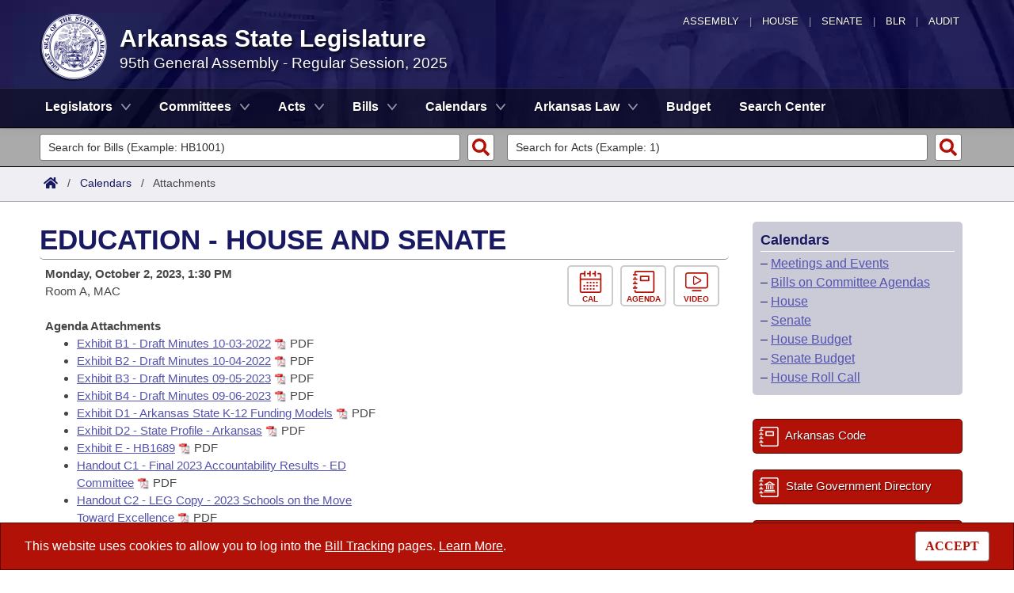

--- FILE ---
content_type: text/html; charset=utf-8
request_url: https://www.arkleg.state.ar.us/Calendars/Attachments?id=52584410
body_size: 10331
content:
<!DOCTYPE html>

<html lang="en" dir="ltr">
<head>
    <meta charset="utf-8" />
    <meta name="viewport" content="width=device-width, initial-scale=1, shrink-to-fit=no" />
    <meta name="format-detection" content="telephone=no">
    <title> Meeting Attachments - Arkansas State Legislature</title>
    <meta name="description" content="This site is maintained by the Arkansas Bureau of Legislative Research, Information Systems Dept., and is the official website of the Arkansas General Assembly." />
    <meta property="og:title" content=" Meeting Attachments" />
    <meta property="og:type" content="website" />
    <meta property="og:image" content="https://arkleg.state.ar.us/Images/mp/arsl_mainpage_hero_mobile-tablet.jpg" />
    <meta property="og:url" content="https://arkleg.state.ar.us/Calendars/Attachments" />
    <meta http-equiv="expires" content="Wed, 28 Jan 2026 16:07:20 GMT" />
    <link rel="apple-touch-icon" sizes="180x180" href="/apple-touch-icon.png" />
    <link rel="icon" type="image/png" sizes="192x192" href="/android-chrome-192x192.png" />
    <link rel="icon" type="image/png" sizes="32x32" href="/favicon-32x32.png" />
    <link rel="icon" type="image/png" sizes="16x16" href="/favicon-16x16.png" />
    <link rel="preload" as="script" type="text/javascript" href="/js/site.min.js?v=k6S_DgjIQBxndVUdHx_Lwu-GfY0ezSmj2SiVzfrotqI" importance="high" />
    <link rel="preload" as="style" type="text/css" href="/CSS/site.min.css?v=me285qeZJ-R-S1iPa-4ZoH02Je83PoQ42JJMZ0ewIRc" />
    <link rel="preload" as="image" type="image/png" media="(min-width:321px) and (max-width:991px)" href="/Images/mp/arsl-blr_nav_pointer_mobile@2x.png" />
    <link rel="preload" as="image" type="image/avif" href="/Images/mp/arsl_seal_logo_blue@2x.avif" />
    <link rel="preload" as="image" type="image/avif" media="(min-width:438px) and (max-width:1500px)" href="/Images/mp/arsl_mainpage_hero_01.avif" />
    <link id="siteCSS" rel="stylesheet" href="/CSS/site.min.css?v=me285qeZJ-R-S1iPa-4ZoH02Je83PoQ42JJMZ0ewIRc" type="text/css" async />
    <link rel="dns-prefetch" href="https://sg001-harmony.sliq.net">
    <link rel="dns-prefetch" href="https://advance.lexis.com/" />
    <link rel="dns-prefetch" href="https://districtfinder.youraedi.com/" />
</head>
<body>
    <noscript>
        <div class="errormessage" aria-hidden="true" style="text-align:center; padding-left:5px; padding-right:5px;">For full functionality of this site it is necessary to enable JavaScript. <a href="https://enablejavascript.co/" target="_blank" style="text-decoration:underline;">Find out how.</a></div>
    </noscript>
    <header role="alert" id="oldBrowserMessage" style="display:none;" aria-hidden="true">
        You appear to be using an older browser. For the best experience using this site, please <a href="https://updatemybrowser.org/" target="_blank">update your browser</a> to the latest version.
    </header>
    <header role="banner">
        <div id="topNav">
            <a href="/" aria-label="Arkansas General Assembly">Assembly</a> | <a href="http://arkansashouse.org/" target="_blank" aria-label="Arkansas House of Representatives">House</a> | <a href="https://senate.arkansas.gov" target="_blank" aria-label="Arkansas Senate">Senate</a> | <a href="/Bureau" aria-label="Bureau of Legislative Research">BLR</a> | <a href="http://www.arklegaudit.gov/" target="_blank" aria-label="Arkansas Legislative Audit">Audit</a>
        </div>
        <div id="topHeader">
            <a id="logo" href="/">
                <picture>
                    <source srcset="/Images/mp/arsl_seal_logo_blue@2x.avif" type="image/avif" width="86" height="86" />
                    <source srcset="/Images/mp/arsl_seal_logo_blue@2x.png" type="image/png" width="86" height="86" />
                    <img src="/Images/mp/arsl_seal_logo_blue@2x.gif" alt="Great Seal of the State of Arkansas" width="86" height="86" />
                </picture>
            </a>
            <div class="siteHeader">
                <label for="nav-toggle-mobile" id="nav-mobile-toggler"><span href="#" class="navbar-toggler-icon" style="cursor:pointer;" id="linkMobileNav" data-toggle="collapse" data-target=".colMobileNav" onclick="document.getElementById('linkMobileNav').classList.toggle('close');"></span></label>
                <div id="topHeadingText">Arkansas State Legislature</div>
                <span class="siteBienniumSessionName">95th General Assembly - Regular Session, 2025</span>
            </div>
        </div>
<dialog role="dialog" aria-labelledby="dialog-title3" id="dgExternalLink3" style="z-Index:1000;">
<p id="dialog-title3">You are leaving our site and the Bureau of Legislative Research is not responsible for the content of external websites.</p>
<p>Click "Confirm" to continue to <b>District Finder</b> or click the "Cancel" button to stay on the site.</p>
<button value="cancel" class="btn btn-primary" style="cursor:pointer;" onclick="document.getElementById('dgExternalLink3').close();">Cancel</button>
<button value="default" style="margin-left:15px; cursor:pointer;" class="btn btn-primary" onclick="document.getElementById('dgExternalLink3').close(); window.open('https://districtfinder.youraedi.com');">Confirm</button>
</dialog>
<dialog role="dialog" aria-labelledby="dialog-title1" id="dgExternalLink1" style="z-Index:1000;">
<p id="dialog-title1">You are leaving our site and the Bureau of Legislative Research is not responsible for the content of external websites.</p>
<p>Click "Confirm" to continue to <b>Arkansas Code and Constitution of 1874</b> or click the "Cancel" button to stay on the site.</p>
<button value="cancel" class="btn btn-primary" style="cursor:pointer;" onclick="document.getElementById('dgExternalLink1').close();">Cancel</button>
<button value="default" style="margin-left:15px; cursor:pointer;" class="btn btn-primary" onclick="document.getElementById('dgExternalLink1').close(); window.open('http://www.lexisnexis.com/hottopics/arcode/');">Confirm</button>
</dialog>
<dialog role="dialog" aria-labelledby="dialog-title98" id="dgExternalLink98" style="z-Index:1000;">
<p id="dialog-title98">You are leaving our site and the Bureau of Legislative Research is not responsible for the content of external websites.</p>
<p>Click "Confirm" to continue to <b>State of Arkansas</b> or click the "Cancel" button to stay on the site.</p>
<button value="cancel" class="btn btn-primary" style="cursor:pointer;" onclick="document.getElementById('dgExternalLink98').close();">Cancel</button>
<button value="default" style="margin-left:15px; cursor:pointer;" class="btn btn-primary" onclick="document.getElementById('dgExternalLink98').close(); window.open('https://www.arkansas.gov/');">Confirm</button>
</dialog>
<dialog role="dialog" aria-labelledby="dialog-title99" id="dgExternalLink99" style="z-Index:1000;">
<p id="dialog-title99">You are leaving our site and the Bureau of Legislative Research is not responsible for the content of external websites.</p>
<p>Click "Confirm" to continue to <b>State Government Directory</b> or click the "Cancel" button to stay on the site.</p>
<button value="cancel" class="btn btn-primary" style="cursor:pointer;" onclick="document.getElementById('dgExternalLink99').close();">Cancel</button>
<button value="default" style="margin-left:15px; cursor:pointer;" class="btn btn-primary" onclick="document.getElementById('dgExternalLink99').close(); window.open('https://www.arkansas.gov/directory');">Confirm</button>
</dialog>
                <nav role="navigation" class="navbar mainnav navbar-expand-md navbar-toggleable-md navbar-light bg-white box-shadow mb-1" aria-label="Primary">
                    <div class="container">
                        <div class="navbar-collapse row collapse d-md-inline-flex flex-md-row-reverse d-lg-inline-flex flex-lg-row-reverse">
                            <ul class="navbar-nav flex-grow-1">
                                            <li class="nav-item dropdown">
                                                <a class="nav-link dropdown-toggle" href="/Legislators" role="button" id="dropdownMenuLegislators" data-toggle="dropdown" area-haspopup="true" aria-expanded="false">Legislators</a>
                                                <div class="dropdown-menu animate accordion closed" aria-labelledby="dropdownMenuLegislators">
                                                    <div class="container">
                                                        <div class="row">
                                                            <div class="col-md-12">
                                                                        <a tabindex="-1" href="/Legislators/List" >List All</a>
 |                                                                         <a tabindex="-1" href="/Legislators/Search" >Search</a>
 |                                                                         <a tabindex="-1" onclick="document.getElementById('dgExternalLink' + 3).showModal();" style="cursor:pointer;">District Finder</a>
                                                            </div>
                                                        </div>
                                                    </div>
                                                </div>
                                            </li>
                                            <li class="nav-item dropdown">
                                                <a class="nav-link dropdown-toggle" href="/Committees" role="button" id="dropdownMenuCommittees" data-toggle="dropdown" area-haspopup="true" aria-expanded="false">Committees</a>
                                                <div class="dropdown-menu animate accordion closed" aria-labelledby="dropdownMenuCommittees">
                                                    <div class="container">
                                                        <div class="row">
                                                            <div class="col-md-12">
                                                                        <a tabindex="-1" href="/Committees/List?type=Joint" >Joint</a>
 |                                                                         <a tabindex="-1" href="/Committees/List?type=Senate" >Senate</a>
 |                                                                         <a tabindex="-1" href="/Committees/List?type=House" >House</a>
 |                                                                         <a tabindex="-1" href="/Committees/List?type=Task&#x2B;Force" >Task Force</a>
 |                                                                         <a tabindex="-1" href="/Committees/BillsHouse" >Bills in House Committees</a>
 |                                                                         <a tabindex="-1" href="/Committees/BillsSenate" >Bills in Senate Committees</a>
 |                                                                         <a tabindex="-1" href="/Committees/BillsJoint" >Bills in Joint Committees</a>
 |                                                                         <span class="nav-xl-block">
                                                                            <a tabindex="-1" href="/Committees/WholeBusiness">Meetings Of The Whole/Business Meetings</a>
                                                                        </span>
                                                                        <span class="nav-lg-block">
                                                                            <a tabindex="-1" href="/Committees/WholeBusiness">Whole/Business Meetings</a>
                                                                        </span>
                                                            </div>
                                                        </div>
                                                    </div>
                                                </div>
                                            </li>
                                            <li class="nav-item dropdown">
                                                <a class="nav-link dropdown-toggle" href="/Acts" role="button" id="dropdownMenuActs" data-toggle="dropdown" area-haspopup="true" aria-expanded="false">Acts</a>
                                                <div class="dropdown-menu animate accordion closed" aria-labelledby="dropdownMenuActs">
                                                    <div class="container">
                                                        <div class="row">
                                                            <div class="col-md-12">
                                                                        <a tabindex="-1" href="/Acts/SearchByRange" >Search by Range</a>
 |                                                                         <a tabindex="-1" href="/Acts/Search" >Advanced Search</a>
 |                                                                         <a tabindex="-1" href="/Acts/CodeSectionsAmended" >Code Sections Amended</a>
                                                            </div>
                                                        </div>
                                                    </div>
                                                </div>
                                            </li>
                                            <li class="nav-item dropdown">
                                                <a class="nav-link dropdown-toggle" href="/Bills" role="button" id="dropdownMenuBills" data-toggle="dropdown" area-haspopup="true" aria-expanded="false">Bills</a>
                                                <div class="dropdown-menu animate accordion closed" aria-labelledby="dropdownMenuBills">
                                                    <div class="container">
                                                        <div class="row">
                                                            <div class="col-md-12">
                                                                        <a tabindex="-1" href="/Bills/SearchByRange" >Search by Range</a>
 |                                                                         <a tabindex="-1" href="/Bills/Search" >Advanced Search</a>
 |                                                                         <a tabindex="-1" href="/Bills/RecentActivities" >Recent Activities</a>
 |                                                                         <a tabindex="-1" href="/Bills/RecentlyFiled" >Recently Filed</a>
 |                                                                         <span class="nav-xl-block">
                                                                            <a tabindex="-1" href="/Bills/Tracking">Personalized Bill Tracking</a>
                                                                        </span>
                                                                        <span class="nav-lg-block">
                                                                            <a tabindex="-1" href="/Bills/Tracking">Bill Tracking</a>
                                                                        </span>
 |                                                                         <a tabindex="-1" href="/Bills/ReturnedFromCommittee" >Bills Returned from Committee</a>
 |                                                                         <span class="nav-xl-block">
                                                                            <a tabindex="-1" href="/Bills/ConflictsReport">Bill Conflicts Report</a>
                                                                        </span>
                                                                        <span class="nav-lg-block">
                                                                            <a tabindex="-1" href="/Bills/ConflictsReport">Bill Conflicts</a>
                                                                        </span>
                                                            </div>
                                                        </div>
                                                    </div>
                                                </div>
                                            </li>
                                            <li class="nav-item dropdown">
                                                <a class="nav-link dropdown-toggle" href="/Calendars" role="button" id="dropdownMenuCalendars" data-toggle="dropdown" area-haspopup="true" aria-expanded="false">Calendars</a>
                                                <div class="dropdown-menu animate accordion closed" aria-labelledby="dropdownMenuCalendars">
                                                    <div class="container">
                                                        <div class="row">
                                                            <div class="col-md-12">
                                                                        <a tabindex="-1" href="/Calendars/Meetings" >Meetings and Events</a>
 |                                                                         <a tabindex="-1" href="/Calendars/BillsCommittee" >Bills on Committee Agendas</a>
 |                                                                         <a tabindex="-1" href="/Calendars/House" >House</a>
 |                                                                         <a tabindex="-1" href="/Calendars/Senate" >Senate</a>
 |                                                                         <a tabindex="-1" href="/Calendars/BudgetHouse" >House Budget</a>
 |                                                                         <a tabindex="-1" href="/Calendars/BudgetSenate" >Senate Budget</a>
 |                                                                         <a tabindex="-1" href="/Calendars/HouseRollCall" >House Roll Call</a>
                                                            </div>
                                                        </div>
                                                    </div>
                                                </div>
                                            </li>
                                            <li class="nav-item dropdown">
                                                <a class="nav-link dropdown-toggle" href="/ArkansasLaw" role="button" id="dropdownMenuArkansasLaw" data-toggle="dropdown" area-haspopup="true" aria-expanded="false">Arkansas Law</a>
                                                <div class="dropdown-menu animate accordion closed" aria-labelledby="dropdownMenuArkansasLaw">
                                                    <div class="container">
                                                        <div class="row">
                                                            <div class="col-md-12">
                                                                        <a tabindex="-1" onclick="document.getElementById('dgExternalLink' + 1).showModal();" style="cursor:pointer;">Arkansas Code and Constitution of 1874</a>
 |                                                                         <a tabindex="-1" href="/ArkansasLaw/HistoricLegislation" >Uncodified Historic Legislation</a>
 |                                                                         <a tabindex="-1" href="/Home/FTPDocument?path=%2FBills%2FVetoBook.pdf"  target="_blank">Governor&#x27;s Veto List</a>
                                                            </div>
                                                        </div>
                                                    </div>
                                                </div>
                                            </li>
                                            <li class="noDropdown">
                                                <a class="nav-link" href="/Budget">Budget</a>
                                            </li>
                                            <li class="noDropdown">
                                                <a class="nav-link" href="/Search">Search Center</a>
                                            </li>
                            </ul>
                        </div>
                    </div>
                </nav>
    </header>
            <nav id="mobilenav" aria-label="Mobile">
                <input type="checkbox" id="nav-toggle-mobile" />
                <div class="nav-mobile collapse colMobileNav" data-parent="#linkMobileNav" id="colMobileNav">
                                <div class="navSection">
                                    <a tabindex="-1" id="linkNavLegislators" class="dropdown-toggle" data-toggle="collapse" data-target="#colNavLegislators" href="#colNavLegislators" role="button" aria-expanded="false" aria-controls="colNavLegislators" onclick="document.getElementById('linkNavLegislators').classList.toggle('rotate'); document.getElementById('linkNavLegislators').parentNode.classList.toggle('rotate'); return false;">Legislators</a>
                                </div>
                                <div class="collapse" data-parent="#linkNavLegislators" id="colNavLegislators">
                                            <a tabindex="-1" href="/Legislators/List" >List All</a>
<div class="divider"></div>                                            <a tabindex="-1" href="/Legislators/Search" >Search</a>
<div class="divider"></div>                                            <a tabindex="-1" onclick="document.getElementById('dgExternalLink' + 3).showModal();" style="cursor:pointer;">District Finder</a>
                                </div>
                                <div class="navSection">
                                    <a tabindex="-1" id="linkNavCommittees" class="dropdown-toggle" data-toggle="collapse" data-target="#colNavCommittees" href="#colNavCommittees" role="button" aria-expanded="false" aria-controls="colNavCommittees" onclick="document.getElementById('linkNavCommittees').classList.toggle('rotate'); document.getElementById('linkNavCommittees').parentNode.classList.toggle('rotate'); return false;">Committees</a>
                                </div>
                                <div class="collapse" data-parent="#linkNavCommittees" id="colNavCommittees">
                                            <a tabindex="-1" href="/Committees/List?type=Joint" >Joint</a>
<div class="divider"></div>                                            <a tabindex="-1" href="/Committees/List?type=Senate" >Senate</a>
<div class="divider"></div>                                            <a tabindex="-1" href="/Committees/List?type=House" >House</a>
<div class="divider"></div>                                            <a tabindex="-1" href="/Committees/List?type=Task&#x2B;Force" >Task Force</a>
<div class="divider"></div>                                            <a tabindex="-1" href="/Committees/BillsHouse" >Bills in House Committees</a>
<div class="divider"></div>                                            <a tabindex="-1" href="/Committees/BillsSenate" >Bills in Senate Committees</a>
<div class="divider"></div>                                            <a tabindex="-1" href="/Committees/BillsJoint" >Bills in Joint Committees</a>
<div class="divider"></div>                                            <a tabindex="-1" href="/Committees/WholeBusiness" >Meetings Of The Whole/Business Meetings</a>
                                </div>
                                <div class="navSection">
                                    <a tabindex="-1" id="linkNavActs" class="dropdown-toggle" data-toggle="collapse" data-target="#colNavActs" href="#colNavActs" role="button" aria-expanded="false" aria-controls="colNavActs" onclick="document.getElementById('linkNavActs').classList.toggle('rotate'); document.getElementById('linkNavActs').parentNode.classList.toggle('rotate'); return false;">Acts</a>
                                </div>
                                <div class="collapse" data-parent="#linkNavActs" id="colNavActs">
                                            <a tabindex="-1" href="/Acts/SearchByRange" >Search by Range</a>
<div class="divider"></div>                                            <a tabindex="-1" href="/Acts/Search" >Advanced Search</a>
<div class="divider"></div>                                            <a tabindex="-1" href="/Acts/CodeSectionsAmended" >Code Sections Amended</a>
                                </div>
                                <div class="navSection">
                                    <a tabindex="-1" id="linkNavBills" class="dropdown-toggle" data-toggle="collapse" data-target="#colNavBills" href="#colNavBills" role="button" aria-expanded="false" aria-controls="colNavBills" onclick="document.getElementById('linkNavBills').classList.toggle('rotate'); document.getElementById('linkNavBills').parentNode.classList.toggle('rotate'); return false;">Bills</a>
                                </div>
                                <div class="collapse" data-parent="#linkNavBills" id="colNavBills">
                                            <a tabindex="-1" href="/Bills/SearchByRange" >Search by Range</a>
<div class="divider"></div>                                            <a tabindex="-1" href="/Bills/Search" >Advanced Search</a>
<div class="divider"></div>                                            <a tabindex="-1" href="/Bills/RecentActivities" >Recent Activities</a>
<div class="divider"></div>                                            <a tabindex="-1" href="/Bills/RecentlyFiled" >Recently Filed</a>
<div class="divider"></div>                                            <a tabindex="-1" href="/Bills/Tracking" >Personalized Bill Tracking</a>
<div class="divider"></div>                                            <a tabindex="-1" href="/Bills/ReturnedFromCommittee" >Bills Returned from Committee</a>
<div class="divider"></div>                                            <a tabindex="-1" href="/Bills/ConflictsReport" >Bill Conflicts Report</a>
                                </div>
                                <div class="navSection">
                                    <a tabindex="-1" id="linkNavCalendars" class="dropdown-toggle" data-toggle="collapse" data-target="#colNavCalendars" href="#colNavCalendars" role="button" aria-expanded="false" aria-controls="colNavCalendars" onclick="document.getElementById('linkNavCalendars').classList.toggle('rotate'); document.getElementById('linkNavCalendars').parentNode.classList.toggle('rotate'); return false;">Calendars</a>
                                </div>
                                <div class="collapse" data-parent="#linkNavCalendars" id="colNavCalendars">
                                            <a tabindex="-1" href="/Calendars/Meetings" >Meetings and Events</a>
<div class="divider"></div>                                            <a tabindex="-1" href="/Calendars/BillsCommittee" >Bills on Committee Agendas</a>
<div class="divider"></div>                                            <a tabindex="-1" href="/Calendars/House" >House</a>
<div class="divider"></div>                                            <a tabindex="-1" href="/Calendars/Senate" >Senate</a>
<div class="divider"></div>                                            <a tabindex="-1" href="/Calendars/BudgetHouse" >House Budget</a>
<div class="divider"></div>                                            <a tabindex="-1" href="/Calendars/BudgetSenate" >Senate Budget</a>
<div class="divider"></div>                                            <a tabindex="-1" href="/Calendars/HouseRollCall" >House Roll Call</a>
                                </div>
                                <div class="navSection">
                                    <a tabindex="-1" id="linkNavArkansasLaw" class="dropdown-toggle" data-toggle="collapse" data-target="#colNavArkansasLaw" href="#colNavArkansasLaw" role="button" aria-expanded="false" aria-controls="colNavArkansasLaw" onclick="document.getElementById('linkNavArkansasLaw').classList.toggle('rotate'); document.getElementById('linkNavArkansasLaw').parentNode.classList.toggle('rotate'); return false;">Arkansas Law</a>
                                </div>
                                <div class="collapse" data-parent="#linkNavArkansasLaw" id="colNavArkansasLaw">
                                            <a tabindex="-1" onclick="document.getElementById('dgExternalLink' + 1).showModal();" style="cursor:pointer;">Arkansas Code and Constitution of 1874</a>
<div class="divider"></div>                                            <a tabindex="-1" href="/ArkansasLaw/HistoricLegislation" >Uncodified Historic Legislation</a>
<div class="divider"></div>                                            <a tabindex="-1" href="/Home/FTPDocument?path=%2FBills%2FVetoBook.pdf"  target="_blank">Governor&#x27;s Veto List</a>
                                </div>
                                <div class="navSection">
                                    <a tabindex="-1" class="nondropdown" href="/Budget">Budget</a>
                                </div>
                                <div class="navSection">
                                    <a tabindex="-1" class="nondropdown" href="/Search">Search Center</a>
                                </div>
                </div>
            </nav>

<div class="searchBar">
    <div class="container">
        <div class="row">
            <div class="col-md-6">
                <form role="search" action="/Bills/Detail" method="GET" aria-label="Bill Quick Search Form">
                    <div>
                        <label for="id" class="screenreader">Search for a Bill:</label>
                        <input type="text" id="id" name="id" placeholder="Search for Bills (Example: HB1001)" pattern="^[a-zA-Z]{2,4}[0-9]{1,4}$" required="required" />
                        <input type="hidden" id="ddBienniumSessionBill" name="ddBienniumSession" value="2025/2025R" />
                        <button aria-label="Search" type="submit" name="Search"></button>
                    </div>
                </form>
            </div>
            <div class="col-md-6">
                <form role="search" action="/Acts/FTPDocument" method="GET" target="_blank" aria-label="Act Quick Search Form">
                    <div>
                        <label for="file" class="screenreader">Search for an Act:</label>
                        <input type="text" id="file" name="file" placeholder="Search for Acts (Example: 1)" pattern="[0-9]{1,4}" required="required" />
                        <input type="hidden" id="path" name="path" value="/ACTS/2025R/Public/" />
                        <input type="hidden" id="ddBienniumSessionAct" name="ddBienniumSession" value="2025/2025R" />
                        <button aria-label="Search" id="actSearchBarButton" type="submit" name="Search"></button>
                    </div>
                </form>
            </div>
        </div>
    </div>
</div><nav aria-label="top breadcrumb navigation">
    <div class="breadcrumbBar top">
        <div class="container">
            <div class="row">
                <div class="col-md-12">
                    <a href="/"><img src="/Images/int/arsl_blr_home_18x14.svg" width="18" height="14" alt="Home" /></a> &nbsp; / &nbsp;
                                    <a href="/Calendars" aria-label="Calendars Intro Page">Calendars</a>
&nbsp; / &nbsp;                                        <span class="currentPage">Attachments</span>
                </div>
            </div>
        </div>
    </div>
</nav>
    
    <div class="container-fluid">
        <div id="cookieConsent" class="alert alert-info alert-dismissible stickyBottom fade show row" role="alert">
            <div class="col-md-10">
                This website uses cookies to allow you to log into the <a href="/Bills/Tracking">Bill Tracking</a> pages. <a href="/Bureau/Privacy">Learn More</a>.
            </div>
            <div class="col-md-2" style="text-align:right;">
                <form style="display:inline;" method="post" aria-label="Button for Accepting Consent">
                    <input type="hidden" id="GDPR_Consent" name="GDPR_Consent" value="1" />
                    <button type="submit" class="btn btn-tertiary" style="font-family:Tahoma; cursor:pointer;">ACCEPT</button>
                <input name="__RequestVerificationToken" type="hidden" value="CfDJ8LtGD-strMpJvEmutHNB74-g11JJ3A1BaPflyr87tS5SErW_Bw5GJLc1C4g5mVonzbUfV4tuuXKRGBJy7OQAAkRoBLrKJjDBvIzBTfqPOVCo_s58ex8kKORK7RwPyzoo2sJEvMp51QyFO7ltMpl5CkA" /></form>
            </div>
        </div>
    </div>

    <main>
        <div id="content" class="homeContent">
            <div class="row">
                <div class="col-md-9" id="bodyContent">
                    <br />
                    
<div class="container">
    <script>
        function swapButtons(buttonDiv) {
            if (buttonDiv.className == "meetingButton") {
                buttonDiv.className = "meetingButtonAlt";
                var imageSource = buttonDiv.firstElementChild.src;
                if (imageSource.includes("_darkmode")) {
                    imageSource = imageSource.replace("_darkmode.svg", "_white.svg");
                }
                else {
                    imageSource = imageSource.replace(".svg", "_white.svg");
                }
                buttonDiv.firstElementChild.src = imageSource;
            }
            else {
                buttonDiv.className = "meetingButton";
                var imageSource = buttonDiv.firstElementChild.src;
                if (imageSource.includes("_darkmode") || getCookie("DarkMode") == "true") {
                    imageSource = imageSource.replace("_white.svg", "_darkmode.svg");
                }
                else {
                    imageSource = imageSource.replace("_white.svg", ".svg");
                }
                buttonDiv.firstElementChild.src = imageSource;
            }
        }
        function swapVideoButtons(buttonDiv) {
            var classElements = buttonDiv.classList;
            if (buttonDiv.className.match(/videoClose(\s)/g)) {
                classElements.replace('videoClose', 'videoCloseAlt');
                var buttonSubLink = buttonDiv.firstElementChild;
                if (buttonSubLink != null) {
                    buttonDiv.firstElementChild.classList.replace('videoLink', 'videoLinkAlt');
                }
            }
            else if (buttonDiv.className.match(/videoCloseAlt(\s)/g)) {
                classElements.replace('videoCloseAlt', 'videoClose');
                var buttonSubLink = buttonDiv.firstElementChild;
                if (buttonSubLink != null) {
                    buttonDiv.firstElementChild.classList.replace('videoLinkAlt', 'videoLink');
                }
            }
        }
    </script>
    <div id="videoModal" class="videoModal fadeIn" style="display:none;">
        <div class="videoHeader">
            <div class="videoHeaderCell">
                <span class="videoClose cursor videoCloseX" onmouseover="swapVideoButtons(this);" onmouseout="swapVideoButtons(this);" onclick="closeVideoModal();">×</span>
                <span class="videoClose cursor" onmouseover="swapVideoButtons(this);" onmouseout="swapVideoButtons(this);" style="padding: 0 1px 0 2px !important;"><a class="videoLink" style="text-decoration:none;" onclick="closeVideoModal();" id="videoFullOpener" href="#" target="_blank">❏</a></span>
                <h3></h3>
                <span style="font-size:16px;" id="videoEventDateTitle"></span><br />
            </div>
        </div>
        <iframe id="videoModalIframe" class="videoModalIframe" frameborder="0" width="305" height="275" crossorigin sandbox="allow-same-origin allow-scripts" allowfullscreen></iframe>
    </div>
    <div id="meetingBodyWrapper">
                <div>
                        <div class="row" style="border-left:0px; border-right:0px;">
                            <h1>
EDUCATION - HOUSE AND SENATE                             </h1>
                        </div>
                        <div class="row tableRow" style="border-left:0px; border-right:0px;">
                            <div class="col-md-6">
                                <b>
                                    Monday, October 2, 2023,
1:30 PM                                </b>
                                <br />
Room A, MAC                                    <br /><br />
                                    <b>Agenda Attachments</b>
                                    <ul>
                                                    <li><a href="/Home/FTPDocument?path=%2FAssembly%2FMeeting&#x2B;Attachments%2F410%2F26207%2FExhibit&#x2B;B1&#x2B;-&#x2B;Draft&#x2B;Minutes&#x2B;10-03-2022.pdf" target="_blank" style="text-decoration:underline !important;">Exhibit B1 - Draft Minutes 10-03-2022</a> <img src="/Images/pdf_icon.gif" width="16" height="16" alt="pdf" /> PDF</li>
                                                    <li><a href="/Home/FTPDocument?path=%2FAssembly%2FMeeting&#x2B;Attachments%2F410%2F26207%2FExhibit&#x2B;B2&#x2B;-&#x2B;Draft&#x2B;Minutes&#x2B;10-04-2022.pdf" target="_blank" style="text-decoration:underline !important;">Exhibit B2 - Draft Minutes 10-04-2022</a> <img src="/Images/pdf_icon.gif" width="16" height="16" alt="pdf" /> PDF</li>
                                                    <li><a href="/Home/FTPDocument?path=%2FAssembly%2FMeeting&#x2B;Attachments%2F410%2F26207%2FExhibit&#x2B;B3&#x2B;-&#x2B;Draft&#x2B;Minutes&#x2B;09-05-2023.pdf" target="_blank" style="text-decoration:underline !important;">Exhibit B3 - Draft Minutes 09-05-2023</a> <img src="/Images/pdf_icon.gif" width="16" height="16" alt="pdf" /> PDF</li>
                                                    <li><a href="/Home/FTPDocument?path=%2FAssembly%2FMeeting&#x2B;Attachments%2F410%2F26207%2FExhibit&#x2B;B4&#x2B;-&#x2B;Draft&#x2B;Minutes&#x2B;09-06-2023.pdf" target="_blank" style="text-decoration:underline !important;">Exhibit B4 - Draft Minutes 09-06-2023</a> <img src="/Images/pdf_icon.gif" width="16" height="16" alt="pdf" /> PDF</li>
                                                    <li><a href="/Home/FTPDocument?path=%2FAssembly%2FMeeting&#x2B;Attachments%2F410%2F26207%2FExhibit&#x2B;D1&#x2B;-&#x2B;Arkansas&#x2B;State&#x2B;K-12&#x2B;Funding&#x2B;Models.pdf" target="_blank" style="text-decoration:underline !important;">Exhibit D1 - Arkansas State K-12 Funding Models</a> <img src="/Images/pdf_icon.gif" width="16" height="16" alt="pdf" /> PDF</li>
                                                    <li><a href="/Home/FTPDocument?path=%2FAssembly%2FMeeting&#x2B;Attachments%2F410%2F26207%2FExhibit&#x2B;D2&#x2B;-&#x2B;State&#x2B;Profile&#x2B;-&#x2B;Arkansas.pdf" target="_blank" style="text-decoration:underline !important;">Exhibit D2 - State Profile - Arkansas</a> <img src="/Images/pdf_icon.gif" width="16" height="16" alt="pdf" /> PDF</li>
                                                    <li><a href="/Home/FTPDocument?path=%2FAssembly%2FMeeting&#x2B;Attachments%2F410%2F26207%2FExhibit&#x2B;E&#x2B;-&#x2B;HB1689.pdf" target="_blank" style="text-decoration:underline !important;">Exhibit E - HB1689</a> <img src="/Images/pdf_icon.gif" width="16" height="16" alt="pdf" /> PDF</li>
                                                    <li><a href="/Home/FTPDocument?path=%2FAssembly%2FMeeting&#x2B;Attachments%2F410%2F26207%2FHandout&#x2B;C1&#x2B;-&#x2B;Final&#x2B;2023&#x2B;Accountability&#x2B;Results&#x2B;-&#x2B;ED&#x2B;Committee.pdf" target="_blank" style="text-decoration:underline !important;">Handout C1 - Final 2023 Accountability Results - ED Committee</a> <img src="/Images/pdf_icon.gif" width="16" height="16" alt="pdf" /> PDF</li>
                                                    <li><a href="/Home/FTPDocument?path=%2FAssembly%2FMeeting&#x2B;Attachments%2F410%2F26207%2FHandout&#x2B;C2&#x2B;-&#x2B;LEG&#x2B;Copy&#x2B;-&#x2B;2023&#x2B;Schools&#x2B;on&#x2B;the&#x2B;Move&#x2B;Toward&#x2B;Excellence.pdf" target="_blank" style="text-decoration:underline !important;">Handout C2 - LEG Copy - 2023 Schools on the Move Toward Excellence</a> <img src="/Images/pdf_icon.gif" width="16" height="16" alt="pdf" /> PDF</li>
                                    </ul>
                            </div>
                            <div class="col-md-6 meetingButtons">
                                        <a aria-label="Add to calendar" href="/Calendars/AddToCalendar?id=52584410&rID=70377" target="_blank" rel="nofollow">
                                            <div class="meetingButton" onmouseover="swapButtons(this);" onmouseout="swapButtons(this);">
                                                <img src="/Images/mp/meetings_icon_test_60x60.svg" width="29" height="28" border="0" loading="lazy" alt="Add to calendar icon" />
                                                Cal
                                            </div>
                                        </a>
                                        <a aria-label="Agenda" href="/Home/FTPDocument?path=%2FAssembly%2FMeeting&#x2B;Attachments%2F410%2F26207%2F26207.pdf" target="_blank">
                                            <div class="meetingButton" onmouseover="swapButtons(this);" onmouseout="swapButtons(this);">
                                                <img src="/Images/mp/buttonbar_icon_test.svg" width="29" height="28" border="0" loading="lazy" alt="notebook icon" />
                                                Agenda
                                            </div>
                                        </a>
                                        <a aria-label="Play Video" href="https://sg001-harmony.sliq.net/00284/Harmony/en/PowerBrowser/PowerBrowserV2/20231002/-1/29076?viewMode=1" onclick="openVideoModal('999999', '52584410', 'EDUCATION - HOUSE AND SENATE ', '10/2/2023 1:30 PM'); return false;">
                                            <div class="meetingButton" onmouseover="swapButtons(this);" onmouseout="swapButtons(this);">
                                                <img src="/Images/common/arsl_blr_icon_video.svg" width="29" height="28" border="0" loading="lazy" alt="video icon" />
                                                Video
                                            </div>
                                        </a>
                                        <input type="hidden" id="videoURL52584410" value="https://sg001-harmony.sliq.net/00284/Harmony/en/PowerBrowser/PowerBrowserV2/20231002/-1/29076?embedded=true&amp;viewMode=3&amp;g=6ca6b64f-1f2c-468c-ade4-4f56f11c92a5">

                            </div>
                        </div>
                </div>

    </div>
</div>

                    <br />
                </div>
            <div class="col-md-3" id="subNavColumn">
                <div id="subNavPromoContainer">
                    <div class="subNavigation">
                        <span class="screenreader">Subnavigation for</span>
                            <div class="title">Calendars</div>
&ndash;                                 <a href="/Calendars/Meetings" >Meetings and Events</a>
                                <br />
&ndash;                                 <a href="/Calendars/BillsCommittee" >Bills on Committee Agendas</a>
                                <br />
&ndash;                                 <a href="/Calendars/House" >House</a>
                                <br />
&ndash;                                 <a href="/Calendars/Senate" >Senate</a>
                                <br />
&ndash;                                 <a href="/Calendars/BudgetHouse" >House Budget</a>
                                <br />
&ndash;                                 <a href="/Calendars/BudgetSenate" >Senate Budget</a>
                                <br />
&ndash;                                 <a href="/Calendars/HouseRollCall" >House Roll Call</a>
                                <br />
                    </div>
<nav aria-label="Promotions">
    <div class="PromoNav">
        <a aria-label="Arkansas Code" href="#" onclick="document.getElementById('dgExternalLink1').showModal();">
            <div class="PromoItem">
                <img aria-hidden="true" src="/Images/common/arsl_blr_icon_ar-code_white.svg" width="25" height="25" alt="icon" />
                Arkansas Code
            </div>
        </a>
        <a aria-label="State Government Directory" href="#" class="nonTablet" onclick="document.getElementById('dgExternalLink99').showModal();">
            <div class="PromoItem">
                <img aria-hidden="true" src="/Images/common/arsl_blr_icon_gov-directory.svg" width="25" height="25" alt="icon" />
                State Government Directory
            </div>
        </a>
        <a aria-label="State Government Directory" class="tablet" onclick="document.getElementById('dgExternalLink99').showModal();">
            <div class="PromoItem">
                <img aria-hidden="true" src="/Images/common/arsl_blr_icon_gov-directory.svg" width="25" height="25" alt="icon" />
                State Directory
            </div>
        </a>
        <a aria-label="Committee Room Reservation" class="nonTablet" href="/Committees/RoomReservation">
            <div class="PromoItem">
                <img aria-hidden="true" src="/Images/int/bookmark_book_white.svg" width="35" height="35" style="margin-top:2px; margin-left:-5px; margin-right:-1px;" alt="icon" />
                Committee Room Reservation
            </div>
        </a>
        <a aria-label="Committee Room Reservation" class="tablet" href="/Committees/RoomReservation">
            <div class="PromoItem">
                <img aria-hidden="true" src="/Images/int/bookmark_book_white.svg" width="35" height="35" style="margin-left:-5px; margin-right:-1px;" alt="icon" />
                Reserve Room
            </div>
        </a>
        <a aria-label="2026 Fiscal Session Important Dates" class="nonTablet" href="/Home/FTPDocument?path=%2Fassembly%2F2025%2FDocuments%2F2026+Fiscal+Session+Important+Dates.pdf" target="_blank">
            <div class="PromoItem">
                <img aria-hidden="true" src="/Images/common/arsl_blr_icon_meetings_white.svg" width="25" height="25" alt="icon" />
                2026 Important Dates
            </div>
        </a>
        <a aria-label="2026 Fiscal Session Important Dates" class="tablet" href="/Home/FTPDocument?path=%2Fassembly%2F2025%2FDocuments%2F2026+Fiscal+Session+Important+Dates.pdf" target="_blank">
            <div class="PromoItem" style="font-size:14px;">
                <img aria-hidden="true" src="/Images/common/arsl_blr_icon_meetings_white.svg" width="25" height="25" alt="icon" />
                2026 Dates
            </div>
        </a>
        <a aria-label="Session Documents" class="nonTablet" href="/Bills/SessionDocuments?a=1">
            <div class="PromoItem">
                <img aria-hidden="true" src="/Images/common/arsl_blr_icon_interim-filings_white.svg" width="25" height="25" alt="icon" />
                Session Documents
            </div>
        </a>
        <a aria-label="Session Documents" class="tablet" href="/Bills/SessionDocuments?a=1">
            <div class="PromoItem">
                <img aria-hidden="true" src="/Images/common/arsl_blr_icon_interim-filings_white.svg" width="25" height="25" alt="icon" />
                Documents
            </div>
        </a>
        <a aria-label="BLR Key Staff" href="/Bureau/KeyStaff">
            <div class="PromoItem">
                <img aria-hidden="true" src="/Images/int/users_white.svg" width="25" height="25" alt="icon" />
                BLR Key Staff
            </div>
        </a>
                <a aria-label="Interim Filings" href="/InterimFilings/Search">
                    <div class="PromoItem">
                        <img aria-hidden="true" src="/Images/common/arsl_blr_icon_interim-filings_white.svg" width="25" height="25" alt="icon" />
                        Interim Filings
                    </div>
                </a>
    </div>
</nav>
                </div>
            </div>
            </div>
        </div>
    </main>
<nav aria-label="bottom breadcrumb navigation">
    <div class="breadcrumbBar bottom">
        <div class="container">
            <div class="row">
                <div class="col-md-12">
                    <a href="/"><img src="/Images/int/arsl_blr_home_18x14.svg" width="18" height="14" alt="Home" /></a> &nbsp; / &nbsp;
                                    <a href="/Calendars" aria-label="Calendars Intro Page">Calendars</a>
&nbsp; / &nbsp;                                        <span class="currentPage">Attachments</span>
                </div>
            </div>
        </div>
    </div>
</nav>
    <footer class="footer">
        <div class="column">
            <picture>
                <source srcset="/Images/mp/arsl_seal_footer-logo_grey@2x.avif" type="image/avif" width="50" height="50" />
                <source srcset="/Images/mp/arsl_seal_footer-logo_grey@2x.png" type="image/png" width="50" height="50" />
                <img id="footerLogo" src="/Images/mp/arsl_seal_footer-logo_grey@2x.gif" alt="Great Seal of the State of Arkansas" loading="lazy" fetchpriority="low" width="50" height="50" />
            </picture>

            <div id="footerName">Arkansas State Legislature</div>
            1 Capitol Mall, Fifth Floor<br />Little Rock, AR 72201<br /><br />

            <a href="/Bureau/Contact">Contact Us</a> | <a href="/Bureau/Privacy">Privacy Policy</a> | <a href="/Home/SiteMap">Site Map</a>
            <a href="https://www.facebook.com/pages/Arkansas-Bureau-of-Legislative-Research/1377221002539884?ref=hl" target="_blank"><img style="margin-left: 20px; vertical-align: middle;" src="/Images/mp/fb_sq@2x.png" width="28" height="28" loading="lazy" fetchpriority="low" alt="Find us on Facebook!" /></a>
            <br /><br />

            <p class="copytext">This site is maintained by the Arkansas Bureau of Legislative Research, Information Systems Dept., and is the official website of the Arkansas General Assembly.</p>

            <p class="copytext">&copy; 2026 - Arkansas State Legislature - <a href="mailto:webmaster@arkleg.state.ar.us?subject=WebsiteEmail">webmaster@arkleg.state.ar.us</a></p>

            <br />
            <label id="lblDarkMode" class="dark-switch" for="chkDarkMode">
                <b>Dark Mode: </b>
                <input type="checkbox" id="chkDarkMode" name="chkDarkMode" value="true" onclick="toggleDarkMode();"  />
                <i></i>
            </label>
            <br /><br />
        </div>
        <div class="column">
            <div id="footerLinksHeader">Useful Research Links</div>
            <div class="row">
                <div style="line-height:16px;">
                    <a href="/Home/PreviousLegislatures" rel="nofollow">Previous Legislatures</a><br /><br />
                    <a href="/Bureau/KeyStaff">BLR Key Staff</a><br /><br />
                    <a href="/Bureau/Publications">BLR Publications</a><br /><br />
                    <a href="/Bureau/Research/Resources">Other Resources</a><br /><br />
                    <a style="cursor:pointer;" href="#" onclick="document.getElementById('dgExternalLink98').showModal();">State of Arkansas</a><br /><br />
                </div>
                <div style="line-height:16px;">
                    <a style="cursor:pointer;" href="#" onclick="document.getElementById('dgExternalLink99').showModal();">State Government Directory</a><br /><br />
                    <a href="/InterimFilings/Search?ddBienniumSession=2025%2F2025R">Interim Filings</a><br /><br />
                    <a href="/Committees/RoomReservation">Committee Room Reservation</a><br /><br />
                    <a href="/Committees/WholeBusiness">Meetings of the Whole/Business Meetings</a><br /><br />
                    <a href="https://codeofarrules.arkansas.gov/" target="_blank">Code of Arkansas Rules</a><br /><br />
                </div>
            </div>
        </div>
    </footer>
    <script src="/js/site.min.js?v=k6S_DgjIQBxndVUdHx_Lwu-GfY0ezSmj2SiVzfrotqI" type="text/javascript"></script>
</body>
</html>
